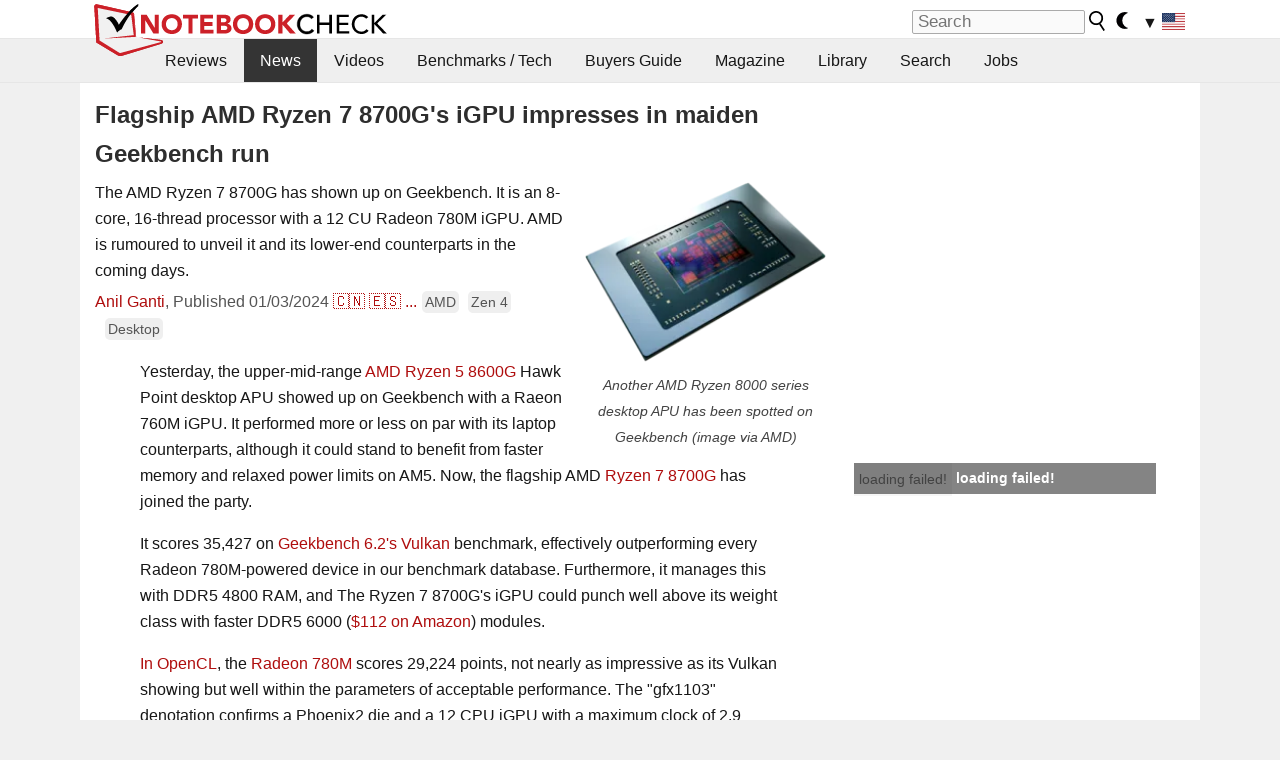

--- FILE ---
content_type: application/javascript; charset=utf-8
request_url: https://fundingchoicesmessages.google.com/f/AGSKWxXVnzOIJRO0wRUcARE9Fdefh05rwgkb5pBOHu5_pvnsN53QulzP3hnB-n3risXGnncbaGcZoRG8DM0TnQPJkC4SkDB5onZ7LtrK7H-5pWGU02q80HhksVitnSHac3YcpXXV6yowr2qB-w8FzUf6FGrmj8kRMa8XiMOUyaxbtDrB1Is3_w-SpJ9plZ5N/_/ads?zone_id=/FloatingAd_.mobileads..at/ads//redirect?tid=
body_size: -1292
content:
window['5df9d106-4efd-4c35-9db4-7b6d51efb2e4'] = true;

--- FILE ---
content_type: application/javascript; charset=utf-8
request_url: https://fundingchoicesmessages.google.com/f/AGSKWxXwZuNlstzLY6iG9EXaNXUk3kHz4gvBaxnjoYFhXKPBI2IfdZD3zil0FnQxePJHoCjIqBR9WVaSnBpmMmMB4AoXZLdYF84ARhduKXIXxJ2ufoAir3DA_X9oV2yVxkPGoFuxhzkXuQ==?fccs=W251bGwsbnVsbCxudWxsLG51bGwsbnVsbCxudWxsLFsxNzY4Njc1ODgxLDQ0MTAwMDAwMF0sbnVsbCxudWxsLG51bGwsW251bGwsWzcsNl0sbnVsbCxudWxsLG51bGwsbnVsbCxudWxsLG51bGwsbnVsbCxudWxsLG51bGwsMV0sImh0dHBzOi8vd3d3Lm5vdGVib29rY2hlY2submV0L0ZsYWdzaGlwLUFNRC1SeXplbi03LTg3MDBHLXMtaUdQVS1pbXByZXNzZXMtaW4tbWFpZGVuLUdlZWtiZW5jaC1ydW4uNzg4OTg2LjAuaHRtbCIsbnVsbCxbWzgsIk05bGt6VWFaRHNnIl0sWzksImVuLVVTIl0sWzE2LCJbMSwxLDFdIl0sWzE5LCIyIl0sWzE3LCJbMF0iXSxbMjQsIiJdLFsyOSwiZmFsc2UiXV1d
body_size: 116
content:
if (typeof __googlefc.fcKernelManager.run === 'function') {"use strict";this.default_ContributorServingResponseClientJs=this.default_ContributorServingResponseClientJs||{};(function(_){var window=this;
try{
var np=function(a){this.A=_.t(a)};_.u(np,_.J);var op=function(a){this.A=_.t(a)};_.u(op,_.J);op.prototype.getWhitelistStatus=function(){return _.F(this,2)};var pp=function(a){this.A=_.t(a)};_.u(pp,_.J);var qp=_.Zc(pp),rp=function(a,b,c){this.B=a;this.j=_.A(b,np,1);this.l=_.A(b,_.Nk,3);this.F=_.A(b,op,4);a=this.B.location.hostname;this.D=_.Dg(this.j,2)&&_.O(this.j,2)!==""?_.O(this.j,2):a;a=new _.Og(_.Ok(this.l));this.C=new _.bh(_.q.document,this.D,a);this.console=null;this.o=new _.jp(this.B,c,a)};
rp.prototype.run=function(){if(_.O(this.j,3)){var a=this.C,b=_.O(this.j,3),c=_.dh(a),d=new _.Ug;b=_.fg(d,1,b);c=_.C(c,1,b);_.hh(a,c)}else _.eh(this.C,"FCNEC");_.lp(this.o,_.A(this.l,_.Ae,1),this.l.getDefaultConsentRevocationText(),this.l.getDefaultConsentRevocationCloseText(),this.l.getDefaultConsentRevocationAttestationText(),this.D);_.mp(this.o,_.F(this.F,1),this.F.getWhitelistStatus());var e;a=(e=this.B.googlefc)==null?void 0:e.__executeManualDeployment;a!==void 0&&typeof a==="function"&&_.Qo(this.o.G,
"manualDeploymentApi")};var sp=function(){};sp.prototype.run=function(a,b,c){var d;return _.v(function(e){d=qp(b);(new rp(a,d,c)).run();return e.return({})})};_.Rk(7,new sp);
}catch(e){_._DumpException(e)}
}).call(this,this.default_ContributorServingResponseClientJs);
// Google Inc.

//# sourceURL=/_/mss/boq-content-ads-contributor/_/js/k=boq-content-ads-contributor.ContributorServingResponseClientJs.en_US.M9lkzUaZDsg.es5.O/d=1/exm=ad_blocking_detection_executable,kernel_loader,loader_js_executable/ed=1/rs=AJlcJMzanTQvnnVdXXtZinnKRQ21NfsPog/m=cookie_refresh_executable
__googlefc.fcKernelManager.run('\x5b\x5b\x5b7,\x22\x5b\x5bnull,\\\x22notebookcheck.net\\\x22,\\\x22AKsRol9cZdVDrMakZYAkGUhRVrU1hGHHM-fIFlNGmAAiV-v4m7uCVpSH16iIrUzgYRxavRZMGhmezcR3MVbQ7Ut8k86PqDT-bjnXah2iL2F32pxiwrFPw83bJldpyqghpvpJf0DYqzah9I9BGhiYnoOU-AGAsfd-VA\\\\u003d\\\\u003d\\\x22\x5d,null,\x5b\x5bnull,null,null,\\\x22https:\/\/fundingchoicesmessages.google.com\/f\/AGSKWxXT_kgWgROOA-cgFjRwPmkLhLWKCGbSgrVTsRxfd_bxY91m7Y3H9UHJpxhjAET-gAwyYt2I9uaoFnkmxvWXLqhHjmPejeniL3ATSvhnmdRAClvCqObeEpJ18V4WQc-4mWBv9uv1GA\\\\u003d\\\\u003d\\\x22\x5d,null,null,\x5bnull,null,null,\\\x22https:\/\/fundingchoicesmessages.google.com\/el\/AGSKWxVGCJXQlN1qjdORwM1xXPjIxlsJyzlDZJR9mqhmdvyQB0IAeJ7XLmfQoiLDcneOxCrqxL2vn5WnrI-fO5xzGFmFKrvUEg516T5J11xPLKz9KvbeJUfNEC2bMJxfIpZTSMOb7HYcwQ\\\\u003d\\\\u003d\\\x22\x5d,null,\x5bnull,\x5b7,6\x5d,null,null,null,null,null,null,null,null,null,1\x5d\x5d,\x5b3,1\x5d\x5d\x22\x5d\x5d,\x5bnull,null,null,\x22https:\/\/fundingchoicesmessages.google.com\/f\/AGSKWxXhgN0NuJ3NQB5KwUTeHM_onqb7URiEzwZ6dErit3lAecN4CvEf4YhyRkYOHPt2goGFzYAWLDRWbsM4RjBwvqyyRYB5JzYpnUMuPggmhTowovuBXQ-6aSnnOSVoFeBfQku7QaeR0Q\\u003d\\u003d\x22\x5d\x5d');}